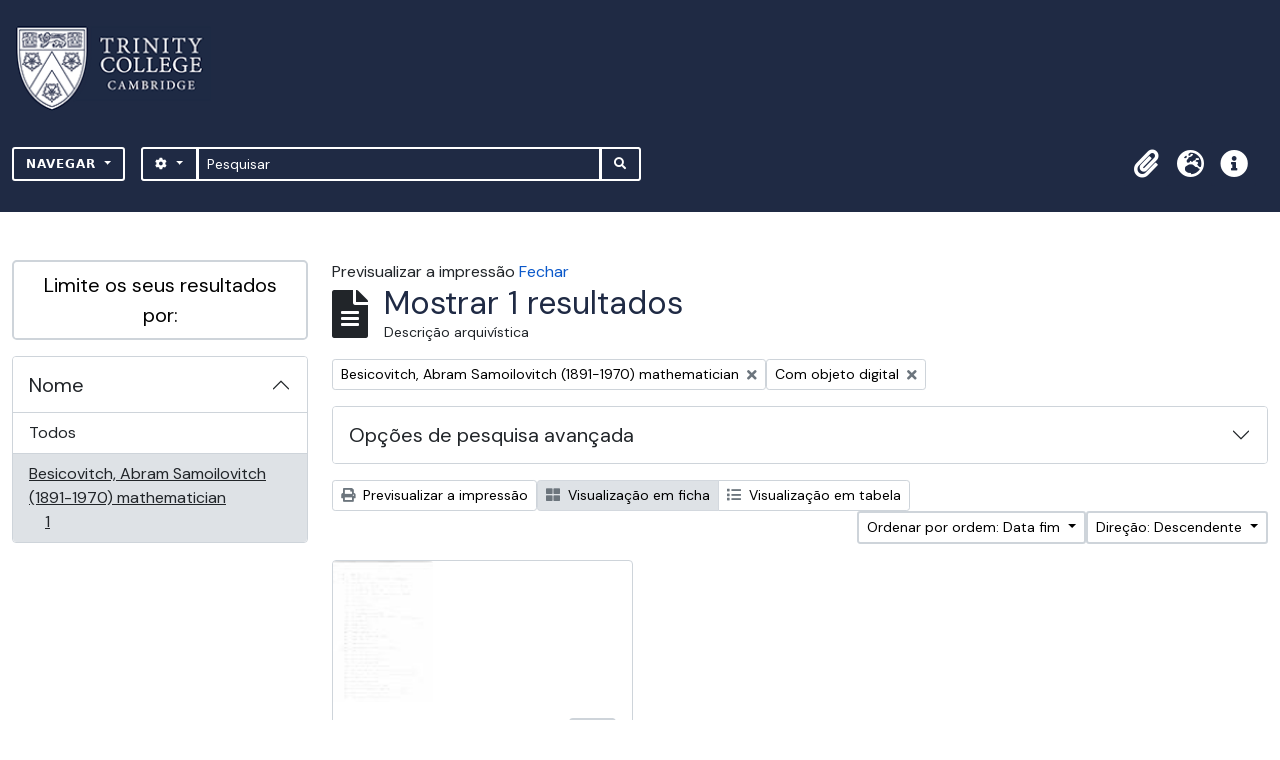

--- FILE ---
content_type: text/html; charset=utf-8
request_url: https://archives.trin.cam.ac.uk/index.php/informationobject/browse?sort=endDate&names=4473&sortDir=desc&sf_culture=pt&view=card&onlyMedia=1&topLod=0&media=print
body_size: 8871
content:

<!DOCTYPE html>
<html lang="pt" dir="ltr">
  <head>
    <meta charset="utf-8">
    <meta name="viewport" content="width=device-width, initial-scale=1">
    <title>archives.trin.cam.ac.uk</title>
        <link rel="shortcut icon" href="/favicon.ico">
    <script defer src="/dist/js/vendor.bundle.1697f26639ee588df9ee.js"></script><script defer src="/dist/js/arDominionB5Plugin.bundle.c90c2b41629624ee747a.js"></script><link href="/dist/css/arDominionB5Plugin.bundle.ce989ca7e5901f35d377.css" rel="stylesheet">
        <!-- <script
  src="https://code.jquery.com/jquery-3.7.0.min.js"
  integrity="sha256-2Pmvv0kuTBOenSvLm6bvfBSSHrUJ+3A7x6P5Ebd07/g="
  crossorigin="anonymous"></script> -->
  <link rel="stylesheet" href="/plugins/arDominionB5Plugin/max_files/css/maxstyles.css" />
    <script src="/plugins/arDominionB5Plugin/max_files/js/searchstringsplit.js"></script>
    <script src="/plugins/arDominionB5Plugin/max_files/js/messaging.js"></script>
    
<!-- Global site tag (gtag.js) - Google Analytics goes here -->
<script async src="https://www.googletagmanager.com/gtag/js?id=UA-175155200-2"></script>
<!-- <script type="text/javascript">
  jQuery(document).ready(function() {
    for(var i = 3; i <=8; i++){
      jQuery(":root").find("#action-icons ul li:nth-of-type(" + i + ")").css('display', 'none');
    }
  });
</script> -->

<!-- Google tag (gtag.js) -->
<script async src="https://www.googletagmanager.com/gtag/js?id=G-KJKFW42REE"></script>
<script>
  window.dataLayer = window.dataLayer || [];
  function gtag(){dataLayer.push(arguments);}
  gtag('js', new Date());

  gtag('config', 'G-KJKFW42REE');
</script> 

  </head>
  <body class="d-flex flex-column min-vh-100 informationobject browse">
        <div class="visually-hidden-focusable p-3 border-bottom">
  <a class="btn btn-sm btn-secondary" href="#main-column">
    Skip to main content  </a>
</div>
    



<header id="top-bar" class="navbar navbar-expand-lg navbar-dark bg-dark max-custom-header" role="navigation" aria-label="Main navigation">
  
<div class="container-xxl flex-grow-1 logo-container">

          <a class="navbar-brand d-flex flex-wrap flex-lg-nowrap align-items-center py-0 me-0" href="/index.php/" title="Início" rel="home">
                  <img alt="AtoM logo" class="d-inline-block my-2 me-3" height="35" src="/plugins/arDominionB5Plugin/images/logo.png" />                      </a>
       
    <button class="navbar-toggler atom-btn-secondary my-2 me-1" type="button" data-bs-toggle="collapse" data-bs-target="#navbar-content" aria-controls="navbar-content" aria-expanded="false">
      <span class="navbar-toggler-icon"></span>
      <span class="visually-hidden">Toggle navigation</span>
    </button>
</div>
<div class="container-xxl flex-grow-1">

    <div class="collapse navbar-collapse flex-wrap justify-content-end me-1" id="navbar-content">
      <div class="d-flex flex-wrap flex-lg-nowrap flex-grow-1">
        <div class="dropdown my-2 me-3">
  <button class="btn btn-sm atom-btn-secondary dropdown-toggle" type="button" id="browse-menu" data-bs-toggle="dropdown" aria-expanded="false">
    Navegar  </button>
  <ul class="dropdown-menu mt-2" aria-labelledby="browse-menu">
    <li>
      <h6 class="dropdown-header">
        Navegar      </h6>
    </li>
                  <li id="node_browseInformationObjects">
          <a class="dropdown-item" href="/index.php/informationobject/browse" title="Descrições arquivísticas">Descrições arquivísticas</a>        </li>
                        <li id="node_browseActors">
          <a class="dropdown-item" href="/index.php/actor/browse" title="Registos de autoridade">Registos de autoridade</a>        </li>
                        <li id="node_browseDigitalObjects">
          <a class="dropdown-item" href="/index.php/informationobject/browse?view=card&amp;onlyMedia=1&amp;topLod=0" title="Objeto digital">Objeto digital</a>        </li>
            </ul>
</div>
        <form
  id="search-box"
  class="d-flex flex-grow-1 my-2"
  role="search"
  action="/index.php/informationobject/browse">
  <h2 class="visually-hidden">Pesquisar</h2>
  <input type="hidden" name="topLod" value="0">
  <input type="hidden" name="sort" value="relevance">
  <div class="input-group flex-nowrap">
    <button
      id="search-box-options"
      class="btn btn-sm atom-btn-secondary dropdown-toggle"
      type="button"
      data-bs-toggle="dropdown"
      data-bs-auto-close="outside"
  >
      <i class="fas fa-cog" aria-hidden="true"></i>
      <span class="visually-hidden">Opções de busca</span>
    </button>
    <div class="dropdown-menu mt-2" aria-labelledby="search-box-options">
            <a class="dropdown-item" href="/index.php/informationobject/browse?showAdvanced=1&topLod=0">
        Pesquisa avançada      </a>
    </div>
    <input
      id="search-box-input"
      class="form-control form-control-sm dropdown-toggle"
      type="search"
      name="query"
      autocomplete="off"
      value=""
      placeholder="Pesquisar"
      data-url="/index.php/search/autocomplete"
      data-bs-toggle="dropdown"
      aria-label="Pesquisar"
  >
    <ul id="search-box-results" class="dropdown-menu mt-2" aria-labelledby="search-box-input"></ul>
    <button class="btn btn-sm atom-btn-secondary" type="submit">
      <i class="fas fa-search" aria-hidden="true"></i>
      <span class="visually-hidden">Busque na página de navegação</span>
    </button>
  </div>
</form>
      </div>
      <div class="d-flex flex-nowrap flex-column flex-lg-row align-items-strech align-items-lg-center">
        <ul class="navbar-nav mx-lg-2">
                    <li class="nav-item dropdown d-flex flex-column">
  <a
    class="nav-link dropdown-toggle d-flex align-items-center p-0"
    href="#"
    id="clipboard-menu"
    role="button"
    data-bs-toggle="dropdown"
    aria-expanded="false"
    data-total-count-label="registros adicionados"
    data-alert-close="Fechar"
    data-load-alert-message="Ocorreu um erro ao carregar o conteúdo da área de transferência."
    data-export-alert-message="A área de transferência está vazia para este tipo de entidade."
    data-export-check-url="/index.php/clipboard/exportCheck"
    data-delete-alert-message="Nota: Os itens da área de transferência não inseridos nesta página serão removidos da área de transferência quando a página for atualizada. Poderá re-selecioná-los agora, ou recarregar a página para removê-los completamente. Usando os botões de ordenação ou de pré-visualização de impressão também causará um recarregamento da página - assim, qualquer coisa atualmente desselecionada será perdida!">
    <i
      class="fas fa-2x fa-fw fa-paperclip px-0 px-lg-2 py-2"
      data-bs-toggle="tooltip"
      data-bs-placement="bottom"
      data-bs-custom-class="d-none d-lg-block"
      title="Área de transferência"
      aria-hidden="true">
    </i>
    <span class="d-lg-none mx-1" aria-hidden="true">
      Área de transferência    </span>
    <span class="visually-hidden">
      Área de transferência    </span>
  </a>
  <ul class="dropdown-menu dropdown-menu-end mb-2" aria-labelledby="clipboard-menu">
    <li>
      <h6 class="dropdown-header">
        Área de transferência      </h6>
    </li>
    <li class="text-muted text-nowrap px-3 pb-2">
      <span
        id="counts-block"
        data-information-object-label="Descrição arquivística"
        data-actor-object-label="Registo de autoridade"
        data-repository-object-label="Instituição de arquivo">
      </span>
    </li>
                  <li id="node_clearClipboard">
          <a class="dropdown-item" href="/index.php/" title="Limpar todas as selecções">Limpar todas as selecções</a>        </li>
                        <li id="node_goToClipboard">
          <a class="dropdown-item" href="/index.php/clipboard/view" title="Ir para a área de transferência">Ir para a área de transferência</a>        </li>
                        <li id="node_loadClipboard">
          <a class="dropdown-item" href="/index.php/clipboard/load" title="Load clipboard">Load clipboard</a>        </li>
                        <li id="node_saveClipboard">
          <a class="dropdown-item" href="/index.php/clipboard/save" title="Save clipboard">Save clipboard</a>        </li>
            </ul>
</li>
                      <li class="nav-item dropdown d-flex flex-column">
  <a
    class="nav-link dropdown-toggle d-flex align-items-center p-0"
    href="#"
    id="language-menu"
    role="button"
    data-bs-toggle="dropdown"
    aria-expanded="false">
    <i
      class="fas fa-2x fa-fw fa-globe-europe px-0 px-lg-2 py-2"
      data-bs-toggle="tooltip"
      data-bs-placement="bottom"
      data-bs-custom-class="d-none d-lg-block"
      title="Idioma"
      aria-hidden="true">
    </i>
    <span class="d-lg-none mx-1" aria-hidden="true">
      Idioma    </span>
    <span class="visually-hidden">
      Idioma    </span>  
  </a>
  <ul class="dropdown-menu dropdown-menu-end mb-2" aria-labelledby="language-menu">
    <li>
      <h6 class="dropdown-header">
        Idioma      </h6>
    </li>
          <li>
        <a class="dropdown-item" href="/index.php/informationobject/browse?sf_culture=en&amp;sort=endDate&amp;names=4473&amp;sortDir=desc&amp;view=card&amp;onlyMedia=1&amp;topLod=0&amp;media=print" title="English">English</a>      </li>
          <li>
        <a class="dropdown-item" href="/index.php/informationobject/browse?sf_culture=fr&amp;sort=endDate&amp;names=4473&amp;sortDir=desc&amp;view=card&amp;onlyMedia=1&amp;topLod=0&amp;media=print" title="Français">Français</a>      </li>
          <li>
        <a class="dropdown-item" href="/index.php/informationobject/browse?sf_culture=es&amp;sort=endDate&amp;names=4473&amp;sortDir=desc&amp;view=card&amp;onlyMedia=1&amp;topLod=0&amp;media=print" title="Español">Español</a>      </li>
          <li>
        <a class="dropdown-item" href="/index.php/informationobject/browse?sf_culture=nl&amp;sort=endDate&amp;names=4473&amp;sortDir=desc&amp;view=card&amp;onlyMedia=1&amp;topLod=0&amp;media=print" title="Nederlands">Nederlands</a>      </li>
          <li>
        <a class="dropdown-item" href="/index.php/informationobject/browse?sf_culture=pt&amp;sort=endDate&amp;names=4473&amp;sortDir=desc&amp;view=card&amp;onlyMedia=1&amp;topLod=0&amp;media=print" title="Português">Português</a>      </li>
      </ul>
</li>
                    <li class="nav-item dropdown d-flex flex-column">
  <a
    class="nav-link dropdown-toggle d-flex align-items-center p-0"
    href="#"
    id="quick-links-menu"
    role="button"
    data-bs-toggle="dropdown"
    aria-expanded="false">
    <i
      class="fas fa-2x fa-fw fa-info-circle px-0 px-lg-2 py-2"
      data-bs-toggle="tooltip"
      data-bs-placement="bottom"
      data-bs-custom-class="d-none d-lg-block"
      title="Ligações rápidas"
      aria-hidden="true">
    </i>
    <span class="d-lg-none mx-1" aria-hidden="true">
      Ligações rápidas    </span> 
    <span class="visually-hidden">
      Ligações rápidas    </span>
  </a>
  <ul class="dropdown-menu dropdown-menu-end mb-2" aria-labelledby="quick-links-menu">
    <li>
      <h6 class="dropdown-header">
        Ligações rápidas      </h6>
    </li>
                  <li id="node_home">
          <a class="dropdown-item" href="/index.php/" title="Início">Início</a>        </li>
                        <li id="node_about">
          <a class="dropdown-item" href="/index.php/about" title="Sobre">Sobre</a>        </li>
                        <li id="node_help">
          <a class="dropdown-item" href="http://docs.accesstomemory.org/" title="Ajuda">Ajuda</a>        </li>
                                                      <li id="node_Test">
          <a class="dropdown-item" href="/index.php/test" title="Test">Test</a>        </li>
                        <li id="node_privacy">
          <a class="dropdown-item" href="/index.php/privacy" title="Privacy Policy">Privacy Policy</a>        </li>
                        <li id="node_Introduction to the Catalogue">
          <a class="dropdown-item" href="/index.php/introduction-to-catalogue" title="Introduction">Introduction</a>        </li>
                        <li id="node_Overview">
          <a class="dropdown-item" href="/index.php/overview" title="Overview">Overview</a>        </li>
                        <li id="node_List of Modern Manuscript Collections">
          <a class="dropdown-item" href="/index.php/list-of-collections" title="List of Collections">List of Collections</a>        </li>
                        <li id="node_Navigating and Searching the Catalogue">
          <a class="dropdown-item" href="https://archives.trin.cam.ac.uk/index.php/how-to-search" title="Navigating and Searching">Navigating and Searching</a>        </li>
                        <li id="node_Notes on Referencing">
          <a class="dropdown-item" href="/index.php/referencing" title="Referencing">Referencing</a>        </li>
                        <li id="node_Featured Items">
          <a class="dropdown-item" href="https://archives.trin.cam.ac.uk/index.php/feature" title="Featured Items">Featured Items</a>        </li>
                        <li id="node_Indexing Terms">
          <a class="dropdown-item" href="/index.php/index-terms" title="Indexing Terms">Indexing Terms</a>        </li>
            </ul>
</li>
        </ul>
                  </div>
    </div>
  </div>
</header>

  <div class="bg-secondary text-white max_front-page__header-secondary">
    <div class="container-xl py-1">
      Archive Site Trinity College Cambridge    </div>
  </div>
    

<div id="wrapper" class="container-xxl pt-3 flex-grow-1 max-2-col">
            <div class="row">
    <div id="sidebar" class="col-md-3">
      
    <h2 class="d-grid">
      <button
        class="btn btn-lg atom-btn-white collapsed text-wrap"
        type="button"
        data-bs-toggle="collapse"
        data-bs-target="#collapse-aggregations"
        aria-expanded="false"
        aria-controls="collapse-aggregations">
        Limite os seus resultados por:      </button>
    </h2>

    <div class="collapse" id="collapse-aggregations">

      
        
        
      
        
      

<div class="accordion mb-3">
  <div class="accordion-item aggregation">
    <h2 class="accordion-header" id="heading-names">
      <button
        class="accordion-button"
        type="button"
        data-bs-toggle="collapse"
        data-bs-target="#collapse-names"
        aria-expanded="true"
        aria-controls="collapse-names">
        Nome      </button>
    </h2>
    <div
      id="collapse-names"
      class="accordion-collapse collapse show list-group list-group-flush"
      aria-labelledby="heading-names">
      
              <a class="list-group-item list-group-item-action d-flex justify-content-between align-items-center" href="/index.php/informationobject/browse?sort=endDate&amp;sortDir=desc&amp;sf_culture=pt&amp;view=card&amp;onlyMedia=1&amp;topLod=0&amp;media=print" title="Todos">Todos</a>          
              
        <a class="list-group-item list-group-item-action d-flex justify-content-between align-items-center text-break active text-decoration-underline" href="/index.php/informationobject/browse?names=4473&amp;sort=endDate&amp;sortDir=desc&amp;sf_culture=pt&amp;view=card&amp;onlyMedia=1&amp;topLod=0&amp;media=print" title="Besicovitch, Abram Samoilovitch (1891-1970) mathematician, 1 resultados1">Besicovitch, Abram Samoilovitch (1891-1970) mathematician<span class="visually-hidden">, 1 resultados</span><span aria-hidden="true" class="ms-3 text-nowrap">1</span></a>          </div>
  </div>
</div>

        
        
        
        
        
    </div>

      </div>
    <div id="main-column" role="main" class="col-md-9">
          <div id="preview-message">
    Previsualizar a impressão    <a href="/index.php/informationobject/browse?sort=endDate&amp;names=4473&amp;sortDir=desc&amp;sf_culture=pt&amp;view=card&amp;onlyMedia=1&amp;topLod=0" title="Fechar">Fechar</a>  </div>

  <div class="multiline-header d-flex align-items-center mb-3">
    <i class="fas fa-3x fa-file-alt me-3" aria-hidden="true"></i>
    <div class="d-flex flex-column">
      <h1 class="mb-0" aria-describedby="heading-label">
                  Mostrar 1 resultados              </h1>
      <span class="small" id="heading-label">
        Descrição arquivística      </span>
    </div>
  </div>
        <div class="d-flex flex-wrap gap-2">
    
            <a 
  href="/index.php/informationobject/browse?sort=endDate&sortDir=desc&sf_culture=pt&view=card&onlyMedia=1&topLod=0&media=print"
  class="btn btn-sm atom-btn-white align-self-start mw-100 filter-tag d-flex">
  <span class="visually-hidden">
    Remover filtro:  </span>
  <span class="text-truncate d-inline-block">
    Besicovitch, Abram Samoilovitch (1891-1970) mathematician  </span>
  <i aria-hidden="true" class="fas fa-times ms-2 align-self-center"></i>
</a>
              <a 
  href="/index.php/informationobject/browse?sort=endDate&names=4473&sortDir=desc&sf_culture=pt&view=card&topLod=0&media=print"
  class="btn btn-sm atom-btn-white align-self-start mw-100 filter-tag d-flex">
  <span class="visually-hidden">
    Remover filtro:  </span>
  <span class="text-truncate d-inline-block">
    Com objeto digital  </span>
  <i aria-hidden="true" class="fas fa-times ms-2 align-self-center"></i>
</a>
          </div>

      
  <div class="accordion mb-3 adv-search" role="search">
  <div class="accordion-item">
    <h2 class="accordion-header" id="heading-adv-search">
      <button class="accordion-button collapsed" type="button" data-bs-toggle="collapse" data-bs-target="#collapse-adv-search" aria-expanded="false" aria-controls="collapse-adv-search" data-cy="advanced-search-toggle">
        Opções de pesquisa avançada      </button>
    </h2>
    <div id="collapse-adv-search" class="accordion-collapse collapse" aria-labelledby="heading-adv-search">
      <div class="accordion-body">
        <form name="advanced-search-form" method="get" action="/index.php/informationobject/browse">
                      <input type="hidden" name="sort" value="endDate"/>
                      <input type="hidden" name="names" value="4473"/>
                      <input type="hidden" name="view" value="card"/>
                      <input type="hidden" name="media" value="print"/>
          
          <h5>Procurar resultados com:</h5>

          <div class="criteria mb-4">

            
              
            
            
            <div class="criterion row align-items-center">

              <div class="col-xl-auto mb-3 adv-search-boolean">
                <select class="form-select" name="so0">
                  <option value="and">e</option>
                  <option value="or">ou</option>
                  <option value="not">não</option>
                </select>
              </div>

              <div class="col-xl-auto flex-grow-1 mb-3">
                <input class="form-control" type="text" aria-label="Pesquisar" placeholder="Pesquisar" name="sq0">
              </div>

              <div class="col-xl-auto mb-3 text-center">
                <span class="form-text">em</span>
              </div>

              <div class="col-xl-auto mb-3">
                <select class="form-select" name="sf0">
                                      <option value="">
                      Qualquer campo                    </option>
                                      <option value="title">
                      Título                    </option>
                                      <option value="archivalHistory">
                      História do arquivo                    </option>
                                      <option value="scopeAndContent">
                      Âmbito e conteúdo                    </option>
                                      <option value="extentAndMedium">
                      Dimensão e suporte                    </option>
                                      <option value="subject">
                      Pontos de acesso - Assuntos                    </option>
                                      <option value="name">
                      Pontos de acesso - Nomes                    </option>
                                      <option value="place">
                      Pontos de acesso - Locais                    </option>
                                      <option value="genre">
                      Pontos de acesso de género                    </option>
                                      <option value="identifier">
                      Identificador                    </option>
                                      <option value="referenceCode">
                      Código de referência                    </option>
                                      <option value="digitalObjectTranscript">
                      Texto do objeto digital                    </option>
                                      <option value="creator">
                      Produtor                    </option>
                                      <option value="findingAidTranscript">
                      Texto do instrumento de pesquisa                    </option>
                                      <option value="allExceptFindingAidTranscript">
                      Qualquer campo, exceto encontrar texto de ajuda                    </option>
                                  </select>
              </div>

              <div class="col-xl-auto mb-3">
                <a href="#" class="d-none d-xl-block delete-criterion" aria-label="Excluir critério">
                  <i aria-hidden="true" class="fas fa-times text-muted"></i>
                </a>
                <a href="#" class="d-xl-none delete-criterion btn btn-outline-danger w-100 mb-3">
                  Excluir critério                </a>
              </div>

            </div>

            <div class="add-new-criteria mb-3">
              <a id="add-criterion-dropdown-menu" class="btn atom-btn-white dropdown-toggle" href="#" role="button" data-bs-toggle="dropdown" aria-expanded="false">Adicionar novo critério</a>
              <ul class="dropdown-menu mt-2" aria-labelledby="add-criterion-dropdown-menu">
                <li><a class="dropdown-item" href="#" id="add-criterion-and">E</a></li>
                <li><a class="dropdown-item" href="#" id="add-criterion-or">Ou</a></li>
                <li><a class="dropdown-item" href="#" id="add-criterion-not">Não</a></li>
              </ul>
            </div>

          </div>

          <h5>Limitar resultados:</h5>

          <div class="criteria mb-4">

            
            <div class="mb-3"><label class="form-label" for="collection">Descrição de nível superior</label><select name="collection" class="form-autocomplete form-control" id="collection">

</select><input class="list" type="hidden" value="/index.php/informationobject/autocomplete?parent=1&filterDrafts=1"></div>
          </div>

          <h5>Filtrar os resultados por:</h5>

          <div class="criteria mb-4">

            <div class="row">

              
              <div class="col-md-4">
                <div class="mb-3"><label class="form-label" for="levels">Nível de descrição</label><select name="levels" class="form-select" id="levels">
<option value="" selected="selected"></option>
<option value="227">Arquivo</option>
<option value="7715">Class</option>
<option value="229">Coleção</option>
<option value="232">Documento</option>
<option value="233">Item</option>
<option value="290">Parte</option>
<option value="230">Série</option>
<option value="88727">sub-fonds</option>
<option value="88955">sub-series</option>
<option value="88729">sub-sub-fonds</option>
<option value="89013">sub-sub-series</option>
<option value="228">Subarquivo</option>
<option value="231">Subsérie</option>
</select></div>              </div>
              

              <div class="col-md-4">
                <div class="mb-3"><label class="form-label" for="onlyMedia">Objeto digital disponível</label><select name="onlyMedia" class="form-select" id="onlyMedia">
<option value=""></option>
<option value="1" selected="selected">Sim</option>
<option value="0">Não</option>
</select></div>              </div>

                              <div class="col-md-4">
                  <div class="mb-3"><label class="form-label" for="findingAidStatus">Instrumento de descrição documental</label><select name="findingAidStatus" class="form-select" id="findingAidStatus">
<option value="" selected="selected"></option>
<option value="yes">Sim</option>
<option value="no">Não</option>
<option value="generated">Gerado</option>
<option value="uploaded">Transferido</option>
</select></div>                </div>
              
            </div>

            <div class="row">

                              <div class="col-md-6">
                  <div class="mb-3"><label class="form-label" for="copyrightStatus">Estado dos direitos de autor</label><select name="copyrightStatus" class="form-select" id="copyrightStatus">
<option value="" selected="selected"></option>
<option value="343">Desconhecido</option>
<option value="342">Domínio público</option>
<option value="341">Protegido por copyright</option>
</select></div>                </div>
              
                              <div class="col-md-6">
                  <div class="mb-3"><label class="form-label" for="materialType">Designação geral do material</label><select name="materialType" class="form-select" id="materialType">
<option value="" selected="selected"></option>
<option value="267">Desenho arquitetónico</option>
<option value="275">Desenho técnico</option>
<option value="273">Documento filatélico</option>
<option value="274">Documento sonoro</option>
<option value="276">Documento textual</option>
<option value="270">Imagens em movimento</option>
<option value="268">Material cartográfico</option>
<option value="269">Material gráfico</option>
<option value="271">Múltiplos suportes</option>
<option value="272">Objeto</option>
</select></div>                </div>
              
              <fieldset class="col-12">
                <legend class="visually-hidden">Filtro de descrição de nível superior</legend>
                <div class="d-grid d-sm-block">
                  <div class="form-check d-inline-block me-2">
                    <input class="form-check-input" type="radio" name="topLod" id="adv-search-top-lod-1" value="1" >
                    <label class="form-check-label" for="adv-search-top-lod-1">Descrições de nível superior</label>
                  </div>
                  <div class="form-check d-inline-block">
                    <input class="form-check-input" type="radio" name="topLod" id="adv-search-top-lod-0" value="0" checked>
                    <label class="form-check-label" for="adv-search-top-lod-0">Todas as descrições</label>
                  </div>
                </div>
              </fieldset>

            </div>

          </div>

          <h5>Filtrar por intervalo de datas:</h5>

          <div class="criteria row mb-2">

            <div class="col-md-4 start-date">
              <div class="mb-3"><label class="form-label" for="startDate">Início</label><input placeholder="YYYY-MM-DD" type="date" name="startDate" class="form-control" id="startDate" /></div>            </div>

            <div class="col-md-4 end-date">
              <div class="mb-3"><label class="form-label" for="endDate">Fim</label><input placeholder="YYYY-MM-DD" type="date" name="endDate" class="form-control" id="endDate" /></div>            </div>

            <fieldset class="col-md-4 date-type">
              <legend class="fs-6">
                <span>Resultados</span>
                <button
                  type="button"
                  class="btn btn-link mb-1"
                  data-bs-toggle="tooltip"
                  data-bs-placement="auto"
                  title='Use these options to specify how the date range returns results. "Exact" means that the start and end dates of descriptions returned must fall entirely within the date range entered. "Overlapping" means that any description whose start or end dates touch or overlap the target date range will be returned.'>
                  <i aria-hidden="true" class="fas fa-question-circle text-muted"></i>
                </button>
              </legend>
              <div class="d-grid d-sm-block">
                <div class="form-check d-inline-block me-2">
                  <input class="form-check-input" type="radio" name="rangeType" id="adv-search-date-range-inclusive" value="inclusive" checked>
                  <label class="form-check-label" for="adv-search-date-range-inclusive">Sobreposição</label>
                </div>
                <div class="form-check d-inline-block">
                  <input class="form-check-input" type="radio" name="rangeType" id="adv-search-date-range-exact" value="exact" >
                  <label class="form-check-label" for="adv-search-date-range-exact">Exato</label>
                </div>
              </div>
            </fieldset>

          </div>

          <ul class="actions mb-1 nav gap-2 justify-content-center">
            <li><input type="button" class="btn atom-btn-outline-light reset" value="Redefinir"></li>
            <li><input type="submit" class="btn atom-btn-outline-light" value="Pesquisar"></li>
          </ul>

        </form>
      </div>
    </div>
  </div>
</div>

  
    <div class="d-flex flex-wrap gap-2 mb-3">
      <a
  class="btn btn-sm atom-btn-white"
  href="/index.php/informationobject/browse?sort=endDate&names=4473&sortDir=desc&sf_culture=pt&view=card&onlyMedia=1&topLod=0&media=print">
  <i class="fas fa-print me-1" aria-hidden="true"></i>
  Previsualizar a impressão</a>

      
      
      <div class="btn-group btn-group-sm" role="group" aria-label="Opções de visualização">
  <a
    class="btn atom-btn-white text-wrap active"
    aria-current="page"    href="/index.php/informationobject/browse?view=card&sort=endDate&names=4473&sortDir=desc&sf_culture=pt&onlyMedia=1&topLod=0&media=print">
    <i class="fas fa-th-large me-1" aria-hidden="true"></i>
    Visualização em ficha  </a>
  <a
    class="btn atom-btn-white text-wrap"
        href="/index.php/informationobject/browse?view=table&sort=endDate&names=4473&sortDir=desc&sf_culture=pt&onlyMedia=1&topLod=0&media=print">
    <i class="fas fa-list me-1" aria-hidden="true"></i>
    Visualização em tabela  </a>
</div>

      <div class="d-flex flex-wrap gap-2 ms-auto">
        
<div class="dropdown d-inline-block">
  <button class="btn btn-sm atom-btn-white dropdown-toggle text-wrap" type="button" id="sort-button" data-bs-toggle="dropdown" aria-expanded="false">
    Ordenar por ordem: Data fim  </button>
  <ul class="dropdown-menu dropdown-menu-end mt-2" aria-labelledby="sort-button">
          <li>
        <a
          href="/index.php/informationobject/browse?sort=lastUpdated&names=4473&sortDir=desc&sf_culture=pt&view=card&onlyMedia=1&topLod=0&media=print"
          class="dropdown-item">
          Data modificada        </a>
      </li>
          <li>
        <a
          href="/index.php/informationobject/browse?sort=alphabetic&names=4473&sortDir=desc&sf_culture=pt&view=card&onlyMedia=1&topLod=0&media=print"
          class="dropdown-item">
          Título        </a>
      </li>
          <li>
        <a
          href="/index.php/informationobject/browse?sort=relevance&names=4473&sortDir=desc&sf_culture=pt&view=card&onlyMedia=1&topLod=0&media=print"
          class="dropdown-item">
          Relevância        </a>
      </li>
          <li>
        <a
          href="/index.php/informationobject/browse?sort=identifier&names=4473&sortDir=desc&sf_culture=pt&view=card&onlyMedia=1&topLod=0&media=print"
          class="dropdown-item">
          Identificador        </a>
      </li>
          <li>
        <a
          href="/index.php/informationobject/browse?sort=referenceCode&names=4473&sortDir=desc&sf_culture=pt&view=card&onlyMedia=1&topLod=0&media=print"
          class="dropdown-item">
          Código de referência        </a>
      </li>
          <li>
        <a
          href="/index.php/informationobject/browse?sort=startDate&names=4473&sortDir=desc&sf_culture=pt&view=card&onlyMedia=1&topLod=0&media=print"
          class="dropdown-item">
          Data de início        </a>
      </li>
          <li>
        <a
          href="/index.php/informationobject/browse?sort=endDate&names=4473&sortDir=desc&sf_culture=pt&view=card&onlyMedia=1&topLod=0&media=print"
          class="dropdown-item active">
          Data fim        </a>
      </li>
      </ul>
</div>


<div class="dropdown d-inline-block">
  <button class="btn btn-sm atom-btn-white dropdown-toggle text-wrap" type="button" id="sortDir-button" data-bs-toggle="dropdown" aria-expanded="false">
    Direção: Descendente  </button>
  <ul class="dropdown-menu dropdown-menu-end mt-2" aria-labelledby="sortDir-button">
          <li>
        <a
          href="/index.php/informationobject/browse?sortDir=asc&sort=endDate&names=4473&sf_culture=pt&view=card&onlyMedia=1&topLod=0&media=print"
          class="dropdown-item">
          Ascendente        </a>
      </li>
          <li>
        <a
          href="/index.php/informationobject/browse?sortDir=desc&sort=endDate&names=4473&sf_culture=pt&view=card&onlyMedia=1&topLod=0&media=print"
          class="dropdown-item active">
          Descendente        </a>
      </li>
      </ul>
</div>
      </div>
    </div>

          
      <div class="row g-3 mb-3 masonry">

    
  <div class="col-sm-6 col-lg-4 masonry-item">
    <div class="card">
                      <a href="/index.php/e-h-linfoot-notes-on-a-besicovitchs-lectures-on-real-functions">
          <img alt="E. H. Linfoot: notes on A. Besicovitch's lectures on real functions" class="card-img-top" src="/uploads/r/null/f/f/7/ff75a45ac89ac0a09ad1f44fc1743e8f4b8aa1d66a188edc4a37a65e553c4e71/AddMSb190thmb.jpg" />        </a>
      
      <div class="card-body">
        <div class="card-text d-flex align-items-start gap-2">
          <span>E. H. Linfoot: notes on A. Besicovitch's lectures on real functions</span>
          <button
  class="btn atom-btn-white ms-auto active-primary clipboard"
  data-clipboard-slug="e-h-linfoot-notes-on-a-besicovitchs-lectures-on-real-functions"
  data-clipboard-type="informationObject"
  data-tooltip="true"  data-title="Adicionar à área de transferência"
  data-alt-title="Eliminar da área de transferência">
  <i class="fas fa-lg fa-paperclip" aria-hidden="true"></i>
  <span class="visually-hidden">
    Adicionar à área de transferência  </span>
</button>
        </div>
      </div>
    </div>
  </div>
</div>
      
                </div>
  </div>
</div>

        </div>

<footer class="max-custom-footer">
 
</footer>


    <script src="/plugins/arDominionB5Plugin/max_files/js/hideInIframe.js"></script>
  </body>
</html>

